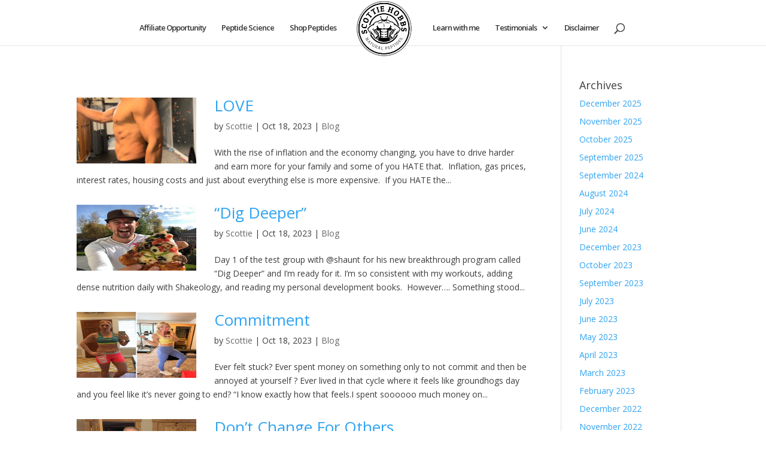

--- FILE ---
content_type: text/css
request_url: https://scottiehobbs.com/wp-content/plugins/fixed-social-buttons/stylehortop.css
body_size: -72
content:
.buttonfixed{
display:block;
_display:none;
position:fixed;
z-index:9999;
text-indent:-9999px;
overflow:hidden;
outline:none;
top:5px;
}
.buttonfixed .feed1{
background:url('img/feed1.png') no-repeat 0 0; width:32px; height:32px;
}
.buttonfixed .feed2{
background:url('img/feed2.png') no-repeat 0 0; width:24px; height:24px;
}
.buttonfixed .feed3{
background:url('img/feed3.png') no-repeat 0 0; width:39px; height:39px;
}
.buttonfixed .twit1{
background:url('img/twit1.png') no-repeat 0 0; width:32px; height:32px;
}
.buttonfixed .twit2{
background:url('img/twit2.png') no-repeat 0 0; width:24px; height:24px;
}
.buttonfixed .twit3{
background:url('img/twit3.png') no-repeat 0 0; width:39px; height:39px;
}
.buttonfixed .face1{
background:url('img/face1.png') no-repeat 0 0; width:32px; height:32px;
}
.buttonfixed .face2{
background:url('img/face2.png') no-repeat 0 0; width:24px; height:24px;
}
.buttonfixed .face3{
background:url('img/face3.png') no-repeat 0 0; width:39px; height:39px;
}
.buttonfixed .techno1{
background:url('img/techno1.png') no-repeat 0 0; width:32px; height:32px;
}
.buttonfixed .techno2{
background:url('img/techno2.png') no-repeat 0 0; width:24px; height:24px;
}
.buttonfixed .techno3{
background:url('img/techno3.png') no-repeat 0 0; width:39px; height:39px;
}
.buttonfixed .digg1{
background:url('img/digg1.png') no-repeat 0 0; width:32px; height:32px;
}
.buttonfixed .digg2{
background:url('img/digg2.png') no-repeat 0 0; width:24px; height:24px;
}
.buttonfixed .digg3{
background:url('img/digg3.png') no-repeat 0 0; width:39px; height:39px;
}
.buttonfixed .space1{
background:url('img/space1.png') no-repeat 0 0; width:32px; height:32px;
}
.buttonfixed .space2{
background:url('img/space2.png') no-repeat 0 0; width:24px; height:24px;
}
.buttonfixed .space3{
background:url('img/space3.png') no-repeat 0 0; width:39px; height:39px;
}
.buttonfixed .edin1{
background:url('img/edin1.png') no-repeat 0 0; width:32px; height:32px;
}
.buttonfixed .edin2{
background:url('img/edin2.png') no-repeat 0 0; width:24px; height:24px;
}
.buttonfixed .edin3{
background:url('img/edin3.png') no-repeat 0 0; width:39px; height:39px;
}
.buttonfixed .reddit1{
background:url('img/reddit1.png') no-repeat 0 0; width:32px; height:32px;
}
.buttonfixed .reddit2{
background:url('img/reddit2.png') no-repeat 0 0; width:24px; height:24px;
}
.buttonfixed .reddit3{
background:url('img/reddit3.png') no-repeat 0 0; width:39px; height:39px;
}
.buttonfixed .webo1{
background:url('img/webo1.png') no-repeat 0 0; width:32px; height:32px;
}
.buttonfixed .webo2{
background:url('img/webo2.png') no-repeat 0 0; width:24px; height:24px;
}
.buttonfixed .webo3{
background:url('img/webo3.png') no-repeat 0 0; width:39px; height:39px;
}
.buttonfixed .deli1{
background:url('img/deli1.png') no-repeat 0 0; width:32px; height:32px;
}
.buttonfixed .deli2{
background:url('img/deli2.png') no-repeat 0 0; width:24px; height:24px;
}
.buttonfixed .deli3{
background:url('img/deli3.png') no-repeat 0 0; width:39px; height:39px;
}
.buttonfixed .flickr1{
background:url('img/flickr1.png') no-repeat 0 0; width:32px; height:32px;
}
.buttonfixed .flickr2{
background:url('img/flickr2.png') no-repeat 0 0; width:24px; height:24px;
}
.buttonfixed .flickr3{
background:url('img/flickr3.png') no-repeat 0 0; width:39px; height:39px;
}
.buttonfixed .stumb1{
background:url('img/stumb1.png') no-repeat 0 0; width:32px; height:32px;
}
.buttonfixed .stumb2{
background:url('img/stumb2.png') no-repeat 0 0; width:24px; height:24px;
}
.buttonfixed .stumb3{
background:url('img/stumb3.png') no-repeat 0 0; width:39px; height:39px;
}
.buttonfixed .news1{
background:url('img/news1.png') no-repeat 0 0; width:32px; height:32px;
}
.buttonfixed .news2{
background:url('img/news2.png') no-repeat 0 0; width:24px; height:24px;
}
.buttonfixed .news3{
background:url('img/news3.png') no-repeat 0 0; width:39px; height:39px;
}
.buttonfixed:hover{
top:6px;
}

--- FILE ---
content_type: text/plain
request_url: https://www.google-analytics.com/j/collect?v=1&_v=j102&a=1982697181&t=pageview&_s=1&dl=https%3A%2F%2Fscottiehobbs.com%2F2023%2F10%2F&ul=en-us%40posix&dt=October%202023%20-%20Natural%20Peptides%20%7C%20ScottieHobbs.com&sr=1280x720&vp=1280x720&_u=IEBAAEABAAAAACAAI~&jid=665689265&gjid=1345300995&cid=409827308.1769551618&tid=UA-24982119-1&_gid=22430328.1769551618&_r=1&_slc=1&z=808848395
body_size: -451
content:
2,cG-Q062LTNCY9